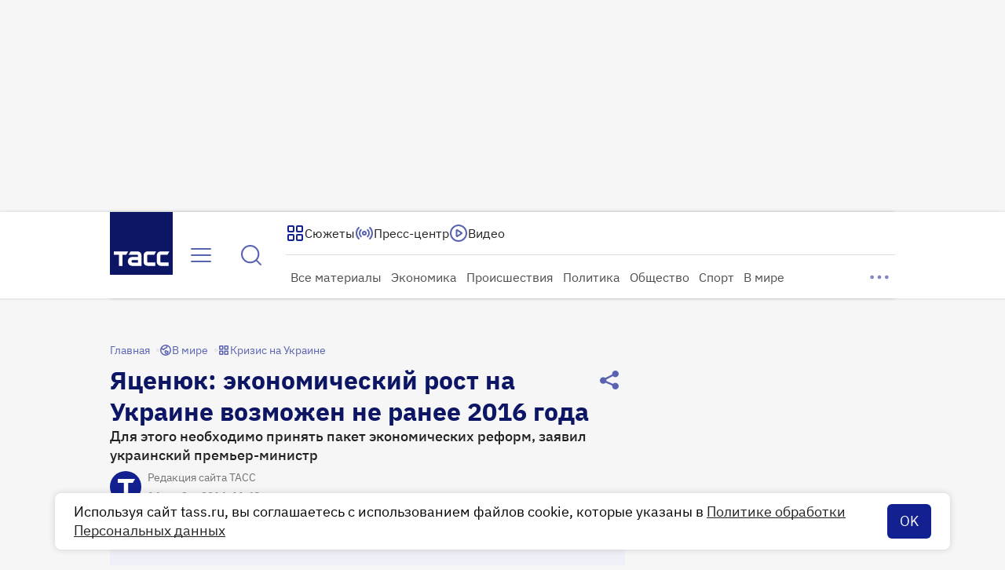

--- FILE ---
content_type: text/html
request_url: https://tns-counter.ru/nc01a**R%3Eundefined*tass_ru/ru/UTF-8/tmsec=mx3_tass_ru/697587154***
body_size: 16
content:
7B047717696C9AABG1768725163:7B047717696C9AABG1768725163